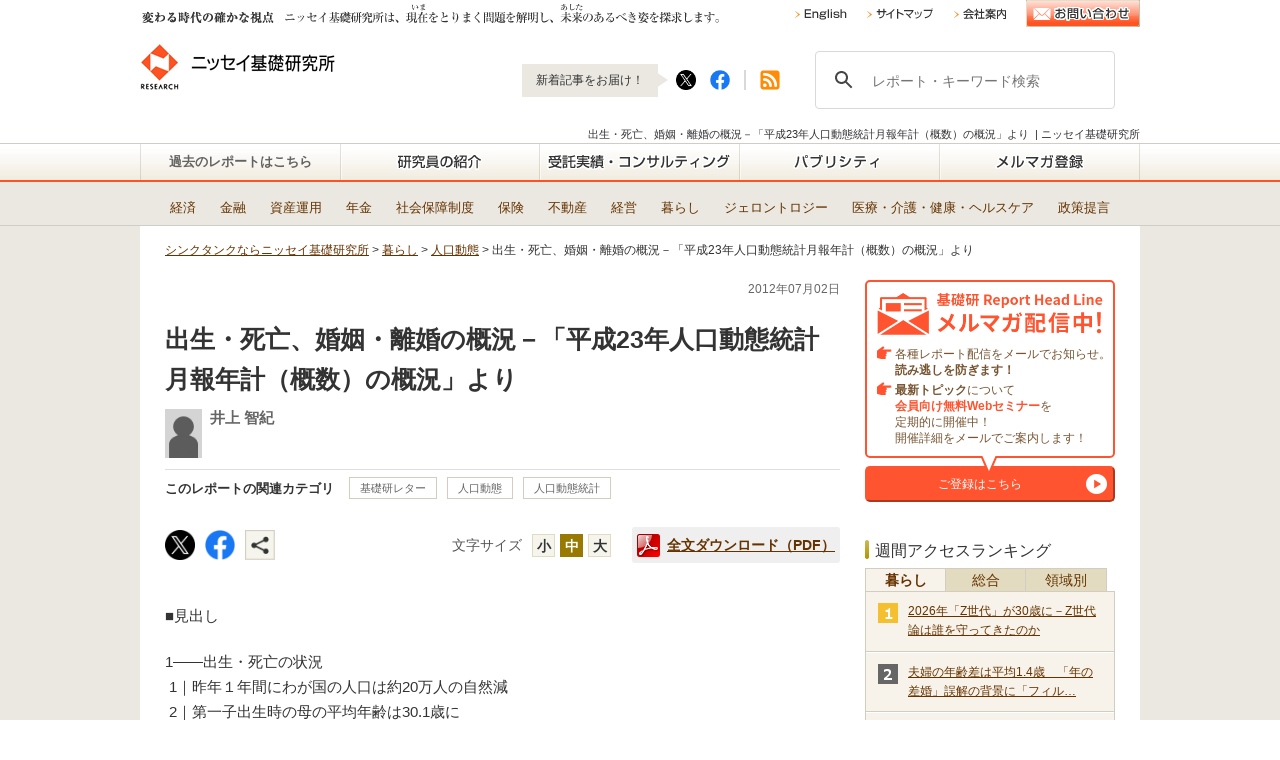

--- FILE ---
content_type: text/html; charset=UTF-8
request_url: https://www.nli-research.co.jp/p-rank/rank07sb.html
body_size: 547
content:

			<li>
				<div class="icon">
									<img src="/files/user/images/common/icon_rank01.png" alt="1">
								</div>
				<p>
					<a href="/report/detail/id=84359?site=nli">2026年「Z世代」が30歳に－Z世代論は誰を守ってきたのか</a>
				</p>
			</li>
			<li>
				<div class="icon">
									<img src="/files/user/images/common/icon_rank02.png" alt="2">
								</div>
				<p>
					<a href="/report/detail/id=83962?site=nli">2026年度の年金額(見通し)は４年連続の増額だが実質目減りで将来に貢献－年金額改定の意義と2026年度以降の見通し(4)</a>
				</p>
			</li>
			<li>
				<div class="icon">
									<img src="/files/user/images/common/icon_rank03.png" alt="3">
								</div>
				<p>
					<a href="/report/detail/id=84403?site=nli">日本の成長戦略を支える核融合の可能性～高市政権の危機管理投資とエネルギー安全保障における位置づけ～</a>
				</p>
			</li>
			<li>
				<div class="icon">
									<img src="/files/user/images/common/icon_rank04.gif" alt="4">
								</div>
				<p>
					<a href="/report/detail/id=84192?site=nli">日本国債を誰が買う？～日銀撤退が進む中での安定消化に向けて</a>
				</p>
			</li>
			<li>
				<div class="icon">
									<img src="/files/user/images/common/icon_rank05.gif" alt="5">
								</div>
				<p>
					<a href="/report/detail/id=84073?site=nli">図表でみる世界のGDP（2025年更新版）－日本が置かれている現状と世界のトレンド</a>
				</p>
			</li>


--- FILE ---
content_type: text/html; charset=UTF-8
request_url: https://www.nli-research.co.jp/p-rank/rankdate.html
body_size: -136
content:
1/24（土）


--- FILE ---
content_type: text/html; charset=UTF-8
request_url: https://www.nli-research.co.jp/p-rank/rank07sb-cat14.html
body_size: 478
content:
<li>
 <div class="icon"><img src="/files/user/images/common/icon_rank01.png" alt="1"></div>
 <p><a href="/report/detail/id=84359?site=nli">2026年「Z世代」が30歳に－Z世代論は誰を守ってきたのか</a></p>
</li>
<li>
 <div class="icon"><img src="/files/user/images/common/icon_rank02.png" alt="2"></div>
 <p><a href="/report/detail/id=84400?site=nli">夫婦の年齢差は平均1.4歳　「年の差婚」誤解の背景に「フィルターバブルの罠」</a></p>
</li>
<li>
 <div class="icon"><img src="/files/user/images/common/icon_rank03.png" alt="3"></div>
 <p><a href="/report/detail/id=83836?site=nli">「ラブブ」とは何だったのか－SNS発の流行から考える“リキッド消費”</a></p>
</li>
<li>
 <div class="icon"><img src="/files/user/images/common/icon_rank04.gif" alt="4"></div>
 <p><a href="/report/detail/id=84379?site=nli">「ナイトタイムエコノミー」×「公共性」－消費の交差点(12)</a></p>
</li>
<li>
 <div class="icon"><img src="/files/user/images/common/icon_rank05.gif" alt="5"></div>
 <p><a href="/report/detail/id=84407?site=nli">国内外の社会変化は、サステナ行動にどう表れたのか－「できそう」という感覚が分けた、20代のサステナ行動の差（１）</a></p>
</li>


--- FILE ---
content_type: application/javascript
request_url: https://www.nli-research.co.jp/files/user/js/default.v2.min.js?v=1467258726&site=nli
body_size: 1041
content:
function font_start(){Font.start()}function font_default(){Font.reset()}function font_larger(){Font.enlarge()}function font_smaller(){Font.minify()}function font_set(e){Font.set(e)}function getCookie(e){return Cookie.get(e)}function setCookie(e,t){Cookie.expireInMonth(e,t)}function preloadImages(){var e=document,t=function(e,t){return e.src=t,e};if(e.images){e.MM_p||(e.MM_p=[]);for(var n=0,o=arguments.length;o>n;n++)0!=arguments[n].indexOf("#")&&e.MM_p.push(t(new Image,arguments[n]))}}function findObj(e,t){var n,o,i;for(t||(t=document),(n=e.indexOf("?"))>0&&parent.frames.length&&(t=parent.frames[e.substring(n+1)].document,e=e.substring(0,n)),!(i=t[e])&&t.all&&(i=t.all[e]),o=0;!i&&o<t.forms.length;o++)i=t.forms[o][e];for(o=0;!i&&t.layers&&o<t.layers.length;o++)i=findObj(e,t.layers[o].document);return i}function swapImage(){var e,t,n=0,o=swapImage.arguments;for(document.sr=new Array,e=0;e<o.length-2;e+=3)(t=findObj(o[e]))&&(document.sr[n++]=t,t.oSrc||(t.oSrc=t.src),t.src=o[e+2])}function swapImgRestore(){var e,t,n=document.sr;for(e=0;n&&e<n.length&&(t=n[e])&&t.oSrc;e++)t.src=t.oSrc}function display(e){"none"==document.getElementById(e).style.display?document.getElementById(e).style.display="":document.getElementById(e).style.display="none"}function openWindow(e){location.href=e}function AllChecked(e,t,n){if(t){var o=t.elements[n];if(o){o.length||(o=[o]);for(var i=0;i<o.length;i++)o[i].disabled||(o[i].checked=e)}}}function hover(e,t,n){var o=function(e){switch(e.type){case"mouseover":var o=e.relatedTarget||e.fromElement;do if(!o||o==this)return;while(o=o.parentNode);return t.call(this,e);case"mouseout":var o=e.relatedTarget||e.toElement;do if(!o||o==this)return;while(o=o.parentNode);return n.call(this,e)}}.bindAsEventListener(e);return $(e).observe("mouseover",o).observe("mouseout",o)}var Cookie={get:function(e){var t=("; "+document.cookie+";").match("; "+encodeURIComponent(e)+"=(.*?);");return t?decodeURIComponent(t[1]):""},set:function(e,t,n,o,i,r){var s=encodeURIComponent(e)+"="+encodeURIComponent(t);"undefined"!=typeof n&&n>0&&(s+="; expires="+new Date(n).toUTCString()),"undefined"!=typeof o&&(s+="; path="+o),"undefined"!=typeof i&&(s+="; domain="+i),r&&(s+="; secure"),document.cookie=s},expireInMonth:function(e,t){this.set(e,t,(new Date).getTime()+2592e6,"/")}},Font={_defaultSize:14,_cookieName:"body_font_size",_set:function(e){e=parseInt(e),document.body.style.fontSize=e+"px",Cookie.expireInMonth(this._cookieName,e)},start:function(){this._set(Cookie.get(this._cookieName)||default_font_size)},reset:function(){this._set(default_font_size)},enlarge:function(){this._set(parseInt(document.body.style.fontSize)+2)},minify:function(){this._set(parseInt(document.body.style.fontSize)-2)},set:function(e){this._set(e)}},default_font_size="12px";

--- FILE ---
content_type: image/svg+xml
request_url: https://www.nli-research.co.jp/files/user/images/common/banner-triangle.svg?v=1685602953
body_size: 834
content:
<svg xmlns="http://www.w3.org/2000/svg" xmlns:xlink="http://www.w3.org/1999/xlink" width="16" height="20" viewBox="0 0 16 20">
  <defs>
    <clipPath id="clip-path">
      <rect id="長方形_424" data-name="長方形 424" width="16" height="20" transform="translate(345 9975)" fill="#fff" stroke="#707070" stroke-width="1"/>
    </clipPath>
  </defs>
  <g id="banner-triangle" transform="translate(-345 -9975)" clip-path="url(#clip-path)">
    <g id="多角形_13" data-name="多角形 13" transform="translate(363.459 9995) rotate(180)" fill="#fff">
      <path d="M 19.38968658447266 23 L 1.526568055152893 23 L 10.45812702178955 2.503274917602539 L 19.38968658447266 23 Z" stroke="none"/>
      <path d="M 10.45812702178955 5.006563186645508 L 3.053144454956055 22 L 17.86310958862305 22 L 10.45812702178955 5.006563186645508 M 10.45812702178955 0 L 20.91625785827637 24 L -3.814697265625e-06 24 L 10.45812702178955 0 Z" stroke="none" fill="#ff542f"/>
    </g>
  </g>
</svg>
